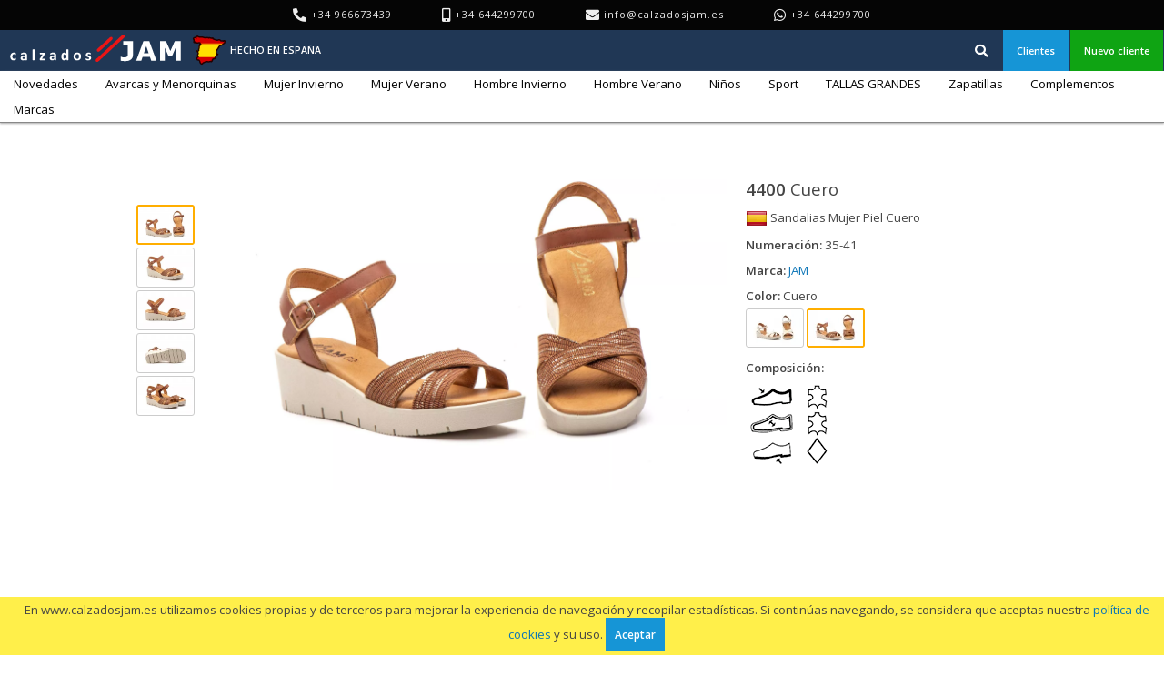

--- FILE ---
content_type: text/html; charset=UTF-8
request_url: https://www.calzadosjam.es/r/4113/Ref._4400_Cuero
body_size: 5693
content:
<!DOCTYPE html>
<html xmlns="http://www.w3.org/1999/xhtml" xml:lang="es" lang="es">
    <head>

        <base href="//www.calzadosjam.es/" />
        <meta http-equiv="Content-Type" content="text/html; charset=UTF-8" />
		<meta name="description" content="Almacén y fábrica de calzado nacional. Venta Mayorista. Entrega inmediata. Nuestros productos han sido elaborados con materias primas nacionales." />
		<meta name="keywords" content="almacen calzado, fabrica calzado, venta al por mayor, calzado piel, Calzados JAM, venta mayorista calzado, calzado español" />
		<meta name="author" content="Calzados JAM" />
		<meta name="geo.position" content="38.278123,-0.719726">
		<meta name="geo.placename" content="Elche, Alicante, Comunidad Valenciana, España">
		<meta name="geo.region" content="es-es">
        <meta name="HandheldFriendly" content="true" />
        <meta name="viewport" content="width=device-width, height=device-height" />

        <title>Ref. 4400 Cuero | Calzados JAM. Almacén y fábrica de calzado Español</title>
        <link rel="stylesheet" href="https://cdnjs.cloudflare.com/ajax/libs/font-awesome/5.15.4/css/all.min.css" integrity="sha512-1ycn6IcaQQ40/MKBW2W4Rhis/DbILU74C1vSrLJxCq57o941Ym01SwNsOMqvEBFlcgUa6xLiPY/NS5R+E6ztJQ==" crossorigin="anonymous" />
        <link type="text/css" rel="stylesheet" href="css/custom-theme-new/jquery-ui-1.9.2.custom.min.css" media="screen" />
        <link type="text/css" rel="stylesheet" href="css/menu.min.css?v=e0f1" media="screen" />
        <link type="text/css" rel="stylesheet" href="css/mensajes.min.css?v=0bcd" media="screen" />
        <link type="text/css" rel="stylesheet" href="css/estilo.min.css?v=73a2" media="screen" />
        <link type="text/css" rel="stylesheet" href="css/estiloresponsive.min.css?v=4db6" media="screen" />
        <link type="text/css" rel="stylesheet" href="css/reveal.min.css?v=a314" media="screen" />

		<link rel="shortcut icon" href="favicon.ico" type="image/x-icon">
        <link rel="icon" type="image/png" href="favicon.png">
        <link rel="icon" type="image/svg+xml" href="favicon.min.svg?v=aaa5" sizes="any">

        <script src="//ajax.googleapis.com/ajax/libs/jquery/2.2.4/jquery.min.js"></script>
        <script src="//ajax.googleapis.com/ajax/libs/jqueryui/1.9.2/jquery-ui.min.js"></script>


        <script src="js/script.min.js?v=9054"></script>
        <script src="https://cdnjs.cloudflare.com/ajax/libs/js-cookie/2.2.1/js.cookie.min.js" integrity="sha512-Meww2sXqNHxI1+5Dyh/9KAtvI9RZSA4c1K2k5iL02oiPO/RH3Q30L3M1albtqMg50u4gRTYdV4EXOQqXEI336A==" crossorigin="anonymous"></script>


        <script async src="https://www.googletagmanager.com/gtag/js?id=UA-8410217-1"></script>
        <script>
        window.dataLayer = window.dataLayer || [];
        function gtag(){dataLayer.push(arguments);}
        gtag('js', new Date());
        gtag('config', 'UA-8410217-1');
        </script>

        <script>
        var basePath = "//www.calzadosjam.es/";
        var isMobile = false;

        function toggleBusqueda() {
            var barraBusqueda = $("#barra-busqueda");
            var inputBarraBusqueda = $("#barra-busqueda .busqueda-input");

            if (barraBusqueda.is(":visible")) {
                barraBusqueda.hide();
                inputBarraBusqueda.blur();
            } else {
                barraBusqueda.show();
                inputBarraBusqueda.focus();
                inputBarraBusqueda.selectionStart = inputBarraBusqueda.selectionEnd = -1;
                inputBarraBusqueda.select();
            }
        }

        $("document").ready(function() {
            var flotante = false;
            var cabecera = $("#cabecera");
            var barra = $("#barra");
            var contenidoCabecera = $("#contenido-cabecera");

            if (!isMobile && $(window).height() - barra.height() > 0.8 * $(window).height()) {
                $(window).scroll(function() {
                    var finCabecera = contenidoCabecera.position().top + contenidoCabecera.height();

                    if ($(this).scrollTop() > finCabecera) {
                        if (!flotante) {
                            cabecera.css("marginBottom", barra.height());
                            barra.addClass("flotante");
                            flotante = true;
                        }
                    } else {
                        if (flotante) {
                            cabecera.css("marginBottom", 0);
                            barra.removeClass("flotante");
                            flotante = false;
                        }
                    }
                });
            }

            $("body").click(function(){
                $(".popup").hide();
            });

            $(".popup").click(function(e){
                e.stopPropagation();
            });

            $(".popup-link").click(function(e){
                e.stopPropagation();
            });

        });

        </script>
    </head>
    <body>
        <div id="contenedor">
            <div id="cabecera">
                <div id="contenido-cabecera">
                    <div id="top-cabecera">
                        <span>
                            <i class="fas fa-phone-alt"></i>
                            +34 966673439                        </span>
                        <span>
                            <i class="fas fa-mobile-alt"></i>
                            +34 644299700                        </span>
                        <span>
                            <i class="fas fa-envelope"></i>
                            <a href="mailto:info@calzadosjam.es">info@calzadosjam.es</a>
                        </span>
                        <span>
                            <i class="fab fa-whatsapp"></i>
                            <a href="https://wa.me/34644299700" target="_blank">+34 644299700</a>
                        </span>
                    </div>
                    <table id="tabla-cabecera">
                        <tr>
                            <td id="titulo">
                                <h1><a href="."><span>Calzados JAM. Almacén y fábrica de calzado nacional. Calzados al por Mayor. Almacén de zapatos.</span></a></h1>
                            </td>
                            <td id="subtitulo"><span>Venta al por mayor</span></td>
                            <td class="estirar" id="hecho-en-espana">
								<img src="css/hecho_en_espana.min.svg?v=c7f9" width="40" height="40" alt="Hecho en España" title="Hecho en España" />
								<span>Hecho en España</span>
							</td>
                            <td class="estirar"></td>
                            <td id="boton-busqueda"><div class="btncabecera" onclick="toggleBusqueda();" ><i class="fas fa-search fa-lg"></i></div></td>
                            <td id="busqueda">
                                <form method="GET" onsubmit="location.href='//www.calzadosjam.es/busqueda/' + this.busqueda.value.replace(new RegExp(' ', 'g'), '+'); return false;"><input class="busqueda-input" placeholder="Buscar" type="text" title="Introduce el nº de referencia o descripción del modelo" value="" name="busqueda" /></form>
                            </td>
                                                                <td>
                                        <a href="clientes" class="btnazul popup-link" onclick="if (!isMobile) { $('#clientes-popup').toggle(); return false; }">Clientes</a>
                                        <div id="clientes-popup" class="popup">
                                            <div class="popup-body">
                                                <div class="popup-pointer-border"></div>
                                                <div class="popup-pointer"></div>
                                                <form action="iniciarsesion" method="post">
                                                    <table class="guapo-form guapo-form-spacing">
                                                        <tr>
                                                            <td class="guapo-label">E-mail</td>
                                                            <td class="guapo-input"><input type="text" value="" name="email" /></td>
                                                        </tr>
                                                        <tr>
                                                            <td class="guapo-label">Contraseña</td>
                                                            <td class="guapo-input"><input type="password" value="" name="contrasena" /></td>
                                                        </tr>
                                                        <tr>
                                                            <td class="guapo-label"></td>
                                                            <td class="guapo-input"><label class="checkbox"><input type="checkbox" value="on" name="recordar" /> <span>Recordarme en este dispositivo</span></label></td>
                                                        </tr>
                                                        <tr>
                                                            <td class="guapo-label"></td>
                                                            <td class="guapo-input"><input type="submit" value="Iniciar sesión" /> &nbsp;&nbsp;<a href="recuperar">¿Olvidó la contraseña?</a></td>
                                                        </tr>
                                                    </table>
                                                </form>
                                            </div>
                                        </div>
                                    </td>
                                    <td><a href="crearcuenta" class="btnverde">Nuevo cliente</a></td>
                                                    </tr>
                    </table>
                    <div id="barra-busqueda">
                        <form method="GET" onsubmit="location.href='//www.calzadosjam.es/busqueda/' + this.busqueda.value.replace(new RegExp(' ', 'g'), '+'); return false;"><input class="busqueda-input" placeholder="Buscar" type="text" title="Introduce el nº de referencia o descripción del modelo" value="" name="busqueda" /></form>
                    </div>
                </div>
            </div>
            <div id="barra">

                <div id="menu"><ul class="topnav"><li><a href="categorias/66/Novedades">Novedades</a></li><li><a href="categorias/72/Avarcas-y-Menorquinas">Avarcas y Menorquinas</a></li><li><a href="categorias/1/Mujer-Invierno" onclick="return !isMobile;">Mujer Invierno</a><ul class="subnav"><li><a href="categorias/6/Mujer-Invierno/Zapatos-y-Salones">Zapatos y Salones</a></li><li><a href="categorias/9/Mujer-Invierno/Anchos-Especiales">Anchos Especiales</a></li><li><a href="categorias/7/Mujer-Invierno/Botas">Botas</a></li><li><a href="categorias/71/Mujer-Invierno/Botines">Botines</a></li><li><a href="categorias/27/Mujer-Invierno/Abotinados">Abotinados</a></li><li><a href="categorias/13/Mujer-Invierno/Mocasines-y-Kiowas">Mocasines y Kiowas</a></li><li><a href="categorias/28/Mujer-Invierno/Plataforma">Plataforma</a></li><li><a href="categorias/10/Mujer-Invierno/Bodas-%26-Ceremonias">Bodas &amp; Ceremonias</a></li><li><a href="categorias/29/Mujer-Invierno/Francesitas-y-Bailarinas">Francesitas y Bailarinas</a></li><li><a href="categorias/11/Mujer-Invierno/Anat%C3%B3micos-y-Zapatillas">Anatómicos y Zapatillas</a></li><li><a href="categorias/78/Mujer-Invierno/Castellanos">Castellanos</a></li></ul></li><li><a href="categorias/40/Mujer-Verano" onclick="return !isMobile;">Mujer Verano</a><ul class="subnav"><li><a href="categorias/64/Mujer-Verano/Zapatos-y-Salones">Zapatos y Salones</a></li><li><a href="categorias/58/Mujer-Verano/Sandalias%2C-Esclavas-y-Vaquetillas">Sandalias, Esclavas y Vaquetillas</a></li><li><a href="categorias/43/Mujer-Verano/Anchos-Especiales">Anchos Especiales</a></li><li><a href="categorias/46/Mujer-Verano/Mocasines-y-Kiowas">Mocasines y Kiowas</a></li><li><a href="categorias/44/Mujer-Verano/Plataforma">Plataforma</a></li><li><a href="categorias/45/Mujer-Verano/Francesitas-y-Bailarinas">Francesitas y Bailarinas</a></li><li><a href="categorias/48/Mujer-Verano/Anat%C3%B3micos-y-Zapatillas">Anatómicos y Zapatillas</a></li><li><a href="categorias/42/Mujer-Verano/Bodas-%26-Ceremonias">Bodas &amp; Ceremonias</a></li><li><a href="categorias/77/Mujer-Verano/Castellanos">Castellanos</a></li><li><a href="categorias/61/Mujer-Verano/Ibicencas-y-Menorquinas">Ibicencas y Menorquinas</a></li><li><a href="categorias/60/Mujer-Verano/Yutes">Yutes</a></li></ul></li><li><a href="categorias/2/Hombre-Invierno" onclick="return !isMobile;">Hombre Invierno</a><ul class="subnav"><li><a href="categorias/26/Hombre-Invierno/N%C3%A1uticos">Náuticos</a></li><li><a href="categorias/19/Hombre-Invierno/Cl%C3%A1sicos">Clásicos</a></li><li><a href="categorias/15/Hombre-Invierno/Casual-y-Sport">Casual y Sport</a></li><li><a href="categorias/18/Hombre-Invierno/Mocasines-y-Kiowas">Mocasines y Kiowas</a></li><li><a href="categorias/16/Hombre-Invierno/Suela-de-Cuero">Suela de Cuero</a></li><li><a href="categorias/68/Hombre-Invierno/Anchos-Especiales">Anchos Especiales</a></li><li><a href="categorias/30/Hombre-Invierno/Botas-y-Botines">Botas y Botines</a></li><li><a href="categorias/75/Hombre-Invierno/Castellanos">Castellanos</a></li><li><a href="categorias/25/Hombre-Invierno/Zapatillas-y-Zuecos">Zapatillas y Zuecos</a></li></ul></li><li><a href="categorias/41/Hombre-Verano" onclick="return !isMobile;">Hombre Verano</a><ul class="subnav"><li><a href="categorias/57/Hombre-Verano/Sandalias">Sandalias</a></li><li><a href="categorias/49/Hombre-Verano/N%C3%A1uticos">Náuticos</a></li><li><a href="categorias/50/Hombre-Verano/Cl%C3%A1sicos">Clásicos</a></li><li><a href="categorias/51/Hombre-Verano/Casual-y-Sport">Casual y Sport</a></li><li><a href="categorias/52/Hombre-Verano/Mocasines-y-Kiowas">Mocasines y Kiowas</a></li><li><a href="categorias/53/Hombre-Verano/Suela-de-Cuero">Suela de Cuero</a></li><li><a href="categorias/69/Hombre-Verano/Anchos-Especiales">Anchos Especiales</a></li><li><a href="categorias/63/Hombre-Verano/Botas-y-Botines">Botas y Botines</a></li><li><a href="categorias/76/Hombre-Verano/Castellanos">Castellanos</a></li><li><a href="categorias/55/Hombre-Verano/Zapatillas-y-Zuecos">Zapatillas y Zuecos</a></li></ul></li><li><a href="categorias/3/Ni%C3%B1os">Niños</a></li><li><a href="categorias/32/Sport">Sport</a></li><li><a href="categorias/4/TALLAS-GRANDES">TALLAS GRANDES</a></li><li><a href="categorias/39/Zapatillas">Zapatillas</a></li><li><a href="categorias/33/Complementos" onclick="return !isMobile;">Complementos</a><ul class="subnav"><li><a href="categorias/35/Complementos/Auxiliares">Auxiliares</a></li><li><a href="categorias/34/Complementos/Cinturones">Cinturones</a></li><li><a href="categorias/36/Complementos/Plantillas">Plantillas</a></li></ul></li><li><a>Marcas</a><ul class="subnav subnavscroll notranslate"><li><a href="marcas/19/Alto-Estilo">Alto Estilo</a></li><li><a href="marcas/15/Anchos-Calzados">Anchos Calzados</a></li><li><a href="marcas/16/Annora">Annora</a></li><li><a href="marcas/17/Antonella">Antonella</a></li><li><a href="marcas/110/BioUp">BioUp</a></li><li><a href="marcas/107/Bona-Moda">Bona Moda</a></li><li><a href="marcas/23/Cactus">Cactus</a></li><li><a href="marcas/18/Calidad">Calidad</a></li><li><a href="marcas/44/Calzados-Bailen">Calzados Bailen</a></li><li><a href="marcas/24/Calzados-Chachi">Calzados Chachi</a></li><li><a href="marcas/83/Calzados-DSD">Calzados DSD</a></li><li><a href="marcas/109/CalzaLine">CalzaLine</a></li><li><a href="marcas/61/Carleti">Carleti</a></li><li><a href="marcas/43/Carlo-Garelli">Carlo Garelli</a></li><li><a href="marcas/28/Carmelo">Carmelo</a></li><li><a href="marcas/34/Castellanos-JAM">Castellanos JAM</a></li><li><a href="marcas/74/CHIKA">CHIKA</a></li><li><a href="marcas/27/Cutillas">Cutillas</a></li><li><a href="marcas/101/Duendy">Duendy</a></li><li><a href="marcas/38/%C3%89l%C3%A9gance">Élégance</a></li><li><a href="marcas/111/Encantto">Encantto</a></li><li><a href="marcas/50/Fiesta-JAM">Fiesta JAM</a></li><li><a href="marcas/36/Gavi%27s">Gavi's</a></li><li><a href="marcas/40/Ib%C3%A9rico">Ibérico</a></li><li><a href="marcas/51/JAM">JAM</a></li><li><a href="marcas/90/Jennifer-Pallares">Jennifer Pallares</a></li><li><a href="marcas/96/Keelan">Keelan</a></li><li><a href="marcas/108/La-Vida-Rosa">La Vida Rosa</a></li><li><a href="marcas/89/Lim%C3%B3n">Limón</a></li><li><a href="marcas/45/Ludiher">Ludiher</a></li><li><a href="marcas/41/Menorquinas">Menorquinas</a></li><li><a href="marcas/47/Morxiva">Morxiva</a></li><li><a href="marcas/72/M%C3%BCller">Müller</a></li><li><a href="marcas/22/Myltho">Myltho</a></li><li><a href="marcas/86/Nautic-Blue">Nautic Blue</a></li><li><a href="marcas/81/Nautic-JAM">Nautic JAM</a></li><li><a href="marcas/57/Nikkoe">Nikkoe</a></li><li><a href="marcas/52/Par-y-Medio">Par y Medio</a></li><li><a href="marcas/112/Pie-de-%C3%81ngel">Pie de Ángel</a></li><li><a href="marcas/100/Route-83">Route 83</a></li><li><a href="marcas/58/SACHINI">SACHINI</a></li><li><a href="marcas/106/Safari">Safari</a></li><li><a href="marcas/60/Serna">Serna</a></li><li><a href="marcas/79/T-MAN">T-MAN</a></li><li><a href="marcas/63/Vicente-Garb%C3%A1n">Vicente Garbán</a></li><li><a href="marcas/64/Wheti%27s">Wheti's</a></li><li><a href="marcas/102/Xbonita">Xbonita</a></li><li><a href="marcas/0/Otras-marcas">Otras marcas</a></li></ul></li></ul></div>                <script>
                    $(document).ready(function() {

                        $(".busqueda-input").click(function(){
                            this.selectionStart = this.selectionEnd = -1;
                            this.select();
                        });

                        if (!isMobile) {
                            $(".busqueda-input").first().focus();
                            $(".busqueda-input").first().selectionStart = this.selectionEnd = -1;
                            $(".busqueda-input").first().select();
                        }

                        var callback = function() {
                            var subnav = $(this).parent().find("ul.subnav").first();
                            subnav.show(0, function () {
                                if ($(this).offset().left + $(this).width() >= $(window).width()) {
                                    $(this).css("left", "auto");
                                    $(this).css("right", "0");
                                } else if (0 > $(this).offset().left) {
                                    $(this).css("left", "0");
                                    $(this).css("right", "auto");
                                }
                            });

                            $(this).parent().css("z-index", 15);

                            $(this).parent().hover(function () {}, function() {
                                $(this).parent().find("ul.subnav").hide(); //When the mouse hovers out of the subnav, move it back up
                                $(this).css("z-index", 10);
                            });
                        };

                        if (isMobile) {
                            $("ul.topnav li a").click(callback);
                        } else {
                            $("ul.topnav li a").hover(callback);
                        }

                    });
                </script>

                <div style="clear:both;"></div>
            </div>
                        <div id="contenido">
                <div id="cuerpo">
    <div id="referencia" >
<div id="modelo-section"><div id="modelo-images"><picture><source id="modelo-img-webp" srcset="img/m/4113.webp" type="image/webp" /><img id="modelo-img" src="img/m/4113.jpg" width="2400" height="1600" alt="Sandalias Mujer Piel Cuero  -  Ref. 4400 Cuero" title="Sandalias Mujer Piel Cuero  -  Ref. 4400 Cuero" /></picture><div class="modelo-fotos-alternativas"><picture><source srcset="img/m/4113.thumb2.webp" type="image/webp" /><img class="modelo-foto-alternativa modelo-foto-alternativa-highlighted" src="img/m/4113.thumb2.jpg" width="200" height="133" alt="" onclick="changePhoto(this, '4113.jpg', '4113.webp');" /></picture><picture><source srcset="img/m/4113.b.thumb2.webp" type="image/webp" /><img class="modelo-foto-alternativa" src="img/m/4113.b.thumb2.jpg" width="200" height="133" alt="" onclick="changePhoto(this, '4113.b.jpg', '4113.b.webp');" /></picture><picture><source srcset="img/m/4113.c.thumb2.webp" type="image/webp" /><img class="modelo-foto-alternativa" src="img/m/4113.c.thumb2.jpg" width="200" height="133" alt="" onclick="changePhoto(this, '4113.c.jpg', '4113.c.webp');" /></picture><picture><source srcset="img/m/4113.d.thumb2.webp" type="image/webp" /><img class="modelo-foto-alternativa" src="img/m/4113.d.thumb2.jpg" width="200" height="133" alt="" onclick="changePhoto(this, '4113.d.jpg', '4113.d.webp');" /></picture><picture><source srcset="img/m/4113.e.thumb2.webp" type="image/webp" /><img class="modelo-foto-alternativa" src="img/m/4113.e.thumb2.jpg" width="200" height="133" alt="" onclick="changePhoto(this, '4113.e.jpg', '4113.e.webp');" /></picture></div></div><div id="modelo-details"><div class="modelo-division"><div class="modelo-ref"><strong>4400</strong> Cuero</div></div><div class="modelo-division"><div class="modelo-descripcion"><img src="flags/ES.png" width="24" height="18" alt="Hecho en España" title="Hecho en España" /> Sandalias Mujer Piel Cuero</div></div><div class="modelo-division"><span class="modelo-label-inline">Numeración:</span> 35-41</div><div class="modelo-division"><span class="modelo-label-inline">Marca:</span> <a class="notranslate" href="marcas/51/JAM">JAM</a></div><div class="modelo-division"></div><div class="modelo-division"><span class="modelo-label-block"><span class="modelo-label-inline">Color:</span> Cuero</span><div class="modelo-relacionados"><a href="r/4112/Ref._4400_Hielo"><picture><source srcset="img/m/4112.thumb1.webp" type="image/webp" /><img class="modelo-relacionado" src="img/m/4112.thumb1.jpg" width="100" height="66" alt="" title="Ref. 4400 Hielo" onclick="return isMobile || event.ctrlKey || event.shiftKey || event.altKey || !cargarModelo(4112);" /></picture></a><a href="r/4113/Ref._4400_Cuero"><picture><source srcset="img/m/4113.thumb1.webp" type="image/webp" /><img class="modelo-relacionado modelo-relacionado-highlighted" src="img/m/4113.thumb1.jpg" width="100" height="66" alt="" title="Ref. 4400 Cuero" onclick="return isMobile || event.ctrlKey || event.shiftKey || event.altKey || !cargarModelo(4113);" /></picture></a></div></div><div class="modelo-division"><span class="modelo-label">Composición:</span><div class="modelo-composicion-modal"><img src="composicion/piel_piel_sintetico.png" width="96" height="96" alt="" title="Piel, piel, sintético" /></div></div></div></div>        <script>
        gtag('event', 'page_view', {
            page_title: 'ID ' + rellenar('4113', '0', 8),
            page_location: 'modelos/' + rellenar('4113', '0', 8),
        });
        </script>
    </div>

                </div>
            </div>
            <div id="barra-pie">
                <a href="acerca"><i class="fas fa-info-circle fa-lg"></i> Acerca</a>
                <a href="mapa"><i class="fas fa-globe-europe fa-lg"></i> Mapa</a>
                <a href="contacto"><i class="fas fa-envelope fa-lg"></i> Contacto</a>
                <a href="privacidad"><i class="fas fa-lock fa-lg"></i> Política de privacidad y datos</a>
                <a href="condiciones"><i class="fas fa-file-alt fa-lg"></i> Condiciones de uso</a>
            </div>
            <div id="pie">
                <a href="//www.calzadosjam.es/"><img src="css/logo.min.svg?v=d5ca" alt="Logo" width="220" height="100"/></a>
            </div>
            <div id="cookies" style="position: fixed; bottom: 0; z-index: 9999; width: 100%; text-align: center; background: #FFEF4A; padding: 5px;">
				En www.calzadosjam.es utilizamos cookies propias y de terceros para mejorar la experiencia de navegación y recopilar estadísticas. Si continúas navegando, se considera que aceptas nuestra <a href="cookies">política de cookies</a> y su uso.
				<a class="btnazul" onclick="Cookies.set('politica_cookies', 'ok', { expires: 365 * 10 }); $('#cookies').hide();">Aceptar</a>
            </div>
        </div>

    </body>
</html>


--- FILE ---
content_type: text/css
request_url: https://www.calzadosjam.es/css/mensajes.min.css?v=0bcd
body_size: 230
content:
#mensajes{display:none;font-size:1.1em;font-weight:bold;margin:0;position:fixed;z-index:1000;bottom:0;width:84%;padding:20px 8%;border-top:1px solid #888;box-shadow:0 -1px 10px rgba(50,50,50,0.8);background-color:#fff9d0;text-align:center}#mensajes:before{position:absolute;font-family:"Font Awesome 5 Free";top:7px;right:7px;content:"\f00d"}#mensajes:hover{background-color:#fff39e;cursor:pointer}#mensajes div{padding:4px}#mensajes .exito{color:#080}#mensajes .info{color:#00e}#mensajes .aviso{color:#b80}#mensajes .error{color:#e00}

--- FILE ---
content_type: text/css
request_url: https://www.calzadosjam.es/css/estilo.min.css?v=73a2
body_size: 3844
content:
@import url('https://fonts.googleapis.com/css2?family=Open+Sans:wght@400;600&display=swap');html,body,h{margin:0;padding:0;font-family:'Open Sans',Helvetica,Arial,Lucida,sans-serif;font-size:.95em;color:#444}body{background:#fff;min-width:240px}img{border:0;vertical-align:middle}small{font-size:.7em}a{cursor:pointer;text-decoration:none}a,a:link,a:visited{color:#0b75b7}a:hover{text-decoration:underline;color:#145e8c}.modelo-tool-buttons{position:absolute;top:0;left:0;z-index:1;opacity:.7}a.aimg{color:#444}a.aimg:hover{color:black}label.checkbox{display:inline-block}label.checkbox input,label.checkbox span{vertical-align:middle}h3{font-weight:bold;font-size:2em;color:#666;margin:0 0 15px 0}h3.breadcrumb a{text-decoration:auto;color:inherit}h3.breadcrumb a:hover{background-color:#f1f1f1}#contenedor{text-align:center}#cabecera{background:#203755}#barra{background:#fff;box-shadow:0 1px 2px #aaa;border-bottom:1px solid #888}.flotante{z-index:19;position:fixed;left:0;top:0;width:100%;box-shadow:0 1px 1px #999}#contenido{padding:20px 0 30px 0}#contenido-cabecera{margin:auto}#cuerpo{margin:auto;width:98%}#menu{width:100%;margin:0;padding:0}#tabla-cabecera tr{white-space:nowrap}#tabla-cabecera{text-align:center;vertical-align:middle}#tabla-cabecera td{height:45px;padding:0}#titulo h1{padding:0;margin:0;display:inline}#titulo h1 a{color:#555;text-decoration:none;display:block;background:url("logo_small.min.svg?v=550e") center 5px no-repeat;background-size:190px 30px;width:210px;height:45px;padding:0;margin:0}#titulo h1 a:hover{background-color:#2c4464}#titulo span{display:none}#subtitulo span{color:#6bbfde;padding-left:10px;font-weight:normal;font-size:1.15em;text-shadow:-1px -1px 1px #000,1px 1px 1px #111;text-decoration:underline}.fas,.far,.fab{line-height:inherit}#top-cabecera{background-color:#050505;color:#EEE;font-size:11px;letter-spacing:1px;padding:8px 0}#top-cabecera span{white-space:nowrap;margin:0 2%}#top-cabecera i{font-size:15px;vertical-align:middle}#top-cabecera a,#top-cabecera a:visited{color:#EEE}#top-cabecera a:hover{color:#FFF}#hecho-en-espana span{color:#fff !important;font-weight:bold;text-transform:uppercase}.popup{position:relative;display:none}.popup-body{z-index:20;background:#eaeaea;border:1px solid #999;position:absolute;top:25px;right:0;text-align:left;border-radius:5px;box-shadow:0 0 5px rgba(0,0,0,0.3),0 0 0 #000 inset}.popup-pointer{position:absolute;width:0;height:0;top:-18px;right:20px;border:18px solid transparent;border-top:0;border-bottom:18px solid #eaeaea}.popup-pointer-border{position:absolute;width:0;height:0;top:-19px;right:19px;border:19px solid transparent;border-top:0;border-bottom:19px solid #999}.popup td{padding:0 !important;height:auto !important}.popup-line,.popup-line:visited,.popup-line:active{display:block;width:150px;padding:10px}.popup-line:hover{background:#ccc}#cuerpo{text-align:left}#pie{padding:30px 0 25px 0;background:url("fondo_pie.png") repeat-x}#dialogo-dymo{display:none}#dialogo-dymo div{font-weight:bold;font-size:.8em;padding-bottom:10px}#dialogo-dymo-opciones{margin:0;padding:0;list-style-type:none}#dialogo-dymo-opciones .ui-selecting{background:#f09010}#dialogo-dymo-opciones .ui-selected{background:#f39814}#dialogo-dymo-opciones li{display:table-cell;padding:10px;border:0}#barra-pie{background:#2e2f2d;font-weight:bold;font-size:.95em;color:#a3a29b}#barra-pie a{text-decoration:none;color:#a3a29b;padding:12px 16px;display:inline-block}#barra-pie a:hover{background:#444;color:#d2d1c9}#barra-pie a i{margin-right:3px}.busqueda-input{background-color:#f0f0f0;border:0 none;color:#666;width:100px;padding:6px 6px 6px 6px;margin-right:10px;border-radius:2px;box-shadow:0 1px 3px -1px rgba(0,0,0,1) inset}.busqueda-input:focus{color:#000}#barra-busqueda{display:none}#boton-busqueda{display:none}#barra-busqueda{background-color:#000;padding:8px 15px}#barra-busqueda .busqueda-input{margin:auto;width:100%;box-sizing:border-box}.identificado{color:#fff;font-size:1.2em;margin-right:5px;user-select:none}.identificado-icon{display:none}.btngris,.btnazul,.btnrojo,.btnverde,.btnlila{user-select:none}a.btngris{text-align:center;outline:0;display:inline-block;border:0 none;color:#666;font-size:.9em;font-weight:bold;text-decoration:none;padding:10px;cursor:default;white-space:nowrap;background:#bfbfbf}a.btnazul{text-align:center;outline:0;display:inline-block;border:0 none;color:#fff;font-size:.9em;font-weight:bold;text-decoration:none;padding:10px;cursor:pointer;white-space:nowrap;background:#1695d6}a:hover.btnazul{background:#0f78ae}a:active.btnazul{background:#175372}a.btnverde{text-align:center;outline:0;display:inline-block;border:0 none;color:#fff;font-size:.9em;font-weight:bold;text-decoration:none;padding:10px;cursor:pointer;white-space:nowrap;background:#0fa413}a:hover.btnverde{background:#009203}a:active.btnverde{background:#007902}a.btnrojo{text-align:center;outline:0;border:0 none;color:#fff;font-size:.9em;font-weight:bold;text-decoration:none;padding:10px;cursor:pointer;background:#d63016}a:hover.btnrojo{background:#b8220a}a:active.btnrojo{background:#a01600}a.btnlila{text-align:center;outline:0;border:0 none;color:#fff;font-size:.9em;font-weight:bold;text-decoration:none;padding:10px;cursor:pointer;background:#9616d6}a:hover.btnlila{background:#8212bb}a:active.btnlila{background:#7a10af}#tabla-cabecera .btncabecera,#tabla-cabecera .btnazul,#tabla-cabecera .btnrojo,#tabla-cabecera .btnverde{display:inline-block;color:#fff;font-size:.82em;font-weight:bold;text-decoration:none;padding:0 15px;height:100%;margin:0 1px;vertical-align:middle;line-height:45px;cursor:pointer}.btncabecera:hover{background-color:#264266}.btncabecera:active{background-color:#305380}#slider-background{background:#000;text-align:center}#slider{display:block;width:70%;margin:auto;border-bottom:1px solid #888}#textos{text-align:center;width:70%;margin:auto}.texto{margin:45px auto 60px auto;font-size:1.7em;color:#4a4a4a}.texto-transportes{margin:auto;margin-top:30px}.texto-transportes a{display:inline-block;margin:0 10px;margin-bottom:10px}.cabecera-texto{margin-bottom:15px;color:#e34a28;font-size:2.5em}.separador-textos{border-bottom:1px solid #ccc}.texto-privacidad{margin:10px auto 40px auto;font-size:1.5em;color:#4a4a4a;width:70%}.texto-privacidad strong{font-weight:bold;display:block}.texto-privacidad div{margin-bottom:20px}.texto-privacidad ul{margin-left:20px;margin-top:10px}.texto-privacidad li{margin-bottom:15px;padding-left:10px}.cabecera td{border-color:#aed0ea #aed0ea #000 !important;border-style:solid !important;border-width:1px !important;font-weight:bold;padding:15px 10px;text-align:center;background-image:linear-gradient(to bottom,#cee9ff,#b3deff);box-shadow:0 1px 1px rgba(0,0,0,0.2),0 1px 0 #edf9ff inset;color:#1e75bd}.fila td{padding:2px 5px;border:1px solid #000}.fila-clickable{cursor:pointer}.fila{background:#fff;white-space:nowrap}.filaimpar{background:#e4e4e4}.fila:hover{background-color:#ddd}.fila-verdeclaro{background:#cfedd4}.fila-verdeclaro:hover{background:#c2e6c8}.fila-roja{background:#ff9c9c}.fila-roja:hover{background:#ff6d6d}.fila-naranja{background:#ffcb9c}.fila-naranja:hover{background:#ffb470}.fila-negra{background:#000;color:#fff;font-weight:bold}.fila-negra:hover{background:#000}.fila-gris{background:#BBB;color:#111}.fila-gris:hover{background:#BBB}.oculto{display:none}.estirar{width:100%}.centrada{text-align:center}.derecha{text-align:right}.izquierda{text-align:left}table,tr{border:0;width:100%;border-collapse:collapse}#externo{width:100%;text-align:center}#interno{display:inline-block;text-align:left}#admin{margin:50px 0 100px 0}#admin a{text-decoration:none;margin:0 5px;padding:40px}.contacto-detalles{margin-left:30px;margin-bottom:30px;font-style:italic;margin-top:10px}.emblema-oferta,.emblema-temporalmente_agotado,.emblema-descatalogado{font-size:.6em;padding:2px;display:inline-block;background:red;color:#fff;font-weight:bold;white-space:nowrap}.emblema-descatalogado{background:#404040}.emblema-temporalmente_agotado{background:#ff6900}.modelo{position:relative;border:1px solid transparent;background:#fff;display:inline-block;vertical-align:middle;color:#333;cursor:pointer;text-decoration:none;z-index:1}.modelo-pua{border:0 none;width:262px;height:5px;display:inline-block;visibility:hidden;margin:5px}.modelo:hover{box-shadow:1px 3px 4px 2px rgba(0,0,0,0.1);border:1px solid #bbb;z-index:2;border-radius:5px}.modelo-wrapper{position:relative;display:table-cell;vertical-align:middle;width:260px;height:300px;padding:5px;text-decoration:none !important}.modelo-foto{height:170px;width:auto}.modelo-texto-modal{position:absolute;bottom:0;color:#000;width:100%;font-size:1.2em}#vermodelo .modelo-texto-modal{position:relative}.modelo-texto-modal-inner{padding:0 15px 15px 15px}.modelo-texto{position:relative;text-align:left;padding:0 15px;padding-top:10px;margin:20px auto;color:#000}.modelo-texto div{margin:5px 0}.modelo-ref,.modelo-color{font-size:1.1em}#modelo-details .modelo-ref,#modelo-details .modelo-color{font-size:1.4em}.modelo-precio{font-size:1.05em;color:#158b00}.modelo-precio-tachado{font-weight:bold;font-size:.8em;color:red;text-decoration:line-through}.modelo-precio-oferta{font-weight:bold;color:#158b00}#modelo-details .modelo-precio{font-size:1.15em}#modelo-details .modelo-precio-tachado{font-size:.9em}.modelo-division{margin:10px 0}.modelo-label,.modelo-label-inline{display:inline-block;font-weight:bold}.modelo-label,.modelo-label-block{margin-bottom:5px}.modelo-label-block{display:inline-block}.modelo-descatalogado,.modelo-oferta,.modelo-temporalmente_agotado{vertical-align:middle;font-weight:bold;color:#fff;position:absolute;z-index:1;transform:rotate(-25deg);padding:0 5px;opacity:1 !important;white-space:nowrap}.modelo-descatalogado-modal,.modelo-oferta-modal,.modelo-temporalmente_agotado-modal{vertical-align:middle;font-weight:bold;color:#fff;opacity:1 !important;white-space:nowrap;display:inline-block;padding:1px 5px;margin-right:3px}.modelo-oferta{background:red;bottom:30px;right:20px;font-size:1.15em}.modelo-oferta-modal{background:red}.modelo-temporalmente_agotado{background:#ff6900;bottom:45px;right:0;font-size:1.05em}.modelo-temporalmente_agotado-modal{background:#ff6900}.modelo-descatalogado{background:#404040;bottom:35px;right:10px;font-size:1.15em}.modelo-descatalogado-modal{background:#404040}.modelo-wrapper-descatalogado{opacity:.3}.modelo-composicion{position:absolute;top:-40px;right:10px}.modelo-composicion img{height:40px;width:auto}.modelo-composicion-modal img{height:96px;width:auto}.modelo-relacionados{position:relative}.modelo-fotos-alternativas{position:absolute;top:50%;left:0;transform:translate(0,-50%);overflow-x:hidden;overflow-y:auto;max-height:100%}#referencia .modelo-fotos-alternativas{top:70px !important;transform:none}.modelo-foto-alternativa{display:block;margin:0 10px 3px 10px}.modelo-relacionado{display:inline-block;margin-right:3px;margin-bottom:3px}.modelo-foto-alternativa,.modelo-relacionado{width:60px;height:auto;cursor:pointer;border-radius:3px;border:1px solid #ccc;padding:1px}.modelo-foto-alternativa:hover,.modelo-relacionado:hover{border-color:#ffae00}.modelo-foto-alternativa-highlighted,.modelo-relacionado-highlighted{border-color:#ffae00;border-width:2px;padding:0}#referencia{position:relative;margin:0 auto;max-width:1200px;min-height:600px}#modelo-section{display:flex}#modelo-images{width:65%;position:relative;padding-left:84px}#modelo-details{width:35%;position:relative;margin:3% 10px 3% 20px;overflow:auto;max-height:100%}#reveal-modal-content,#modelo-img,#modelo-section{width:100%;height:100%;object-fit:contain}#referencia #modelo-img{height:auto !important;max-height:80vh}#referencia.handheld #modelo-section{flex-wrap:wrap}#referencia.handheld #modelo-images{width:auto;position:static;padding:inherit}#referencia.handheld .modelo-fotos-alternativas{position:static;display:flex;flex-wrap:wrap}#referencia.handheld .modelo-foto-alternativa{display:inline-flex;margin:1px}#referencia.handheld #modelo-details{width:auto;position:relative;margin:inherit;overflow:auto;max-height:auto}.precios table{border-collapse:collapse}.precios td{border:1px solid #000;padding:0 5px}.sortable-column{cursor:pointer}.sortable-column-sorted{text-decoration:underline overline;font-style:italic;color:#ea6418 !important}.guapo-form{border-collapse:collapse}.guapo-form-spacing{border-collapse:separate;border-spacing:10px}td.guapo-label{padding-right:5px;text-align:right;font-weight:normal;font-size:1em;color:#000;vertical-align:middle}.guapo-radioimages{width:300px}.guapo-radioimages input{display:none}.guapo-radioimages label{cursor:pointer}.guapo-radioimages.procedencia img{width:16px;padding:4px;opacity:.5}.guapo-radioimages.procedencia label.selected img{padding:0;width:24px;opacity:1}.guapo-radioimages.composicion img{width:68px;height:68px;border:1px dashed #bbb;opacity:.4;margin-bottom:3px}.guapo-radioimages.composicion label.selected img{opacity:1;border:1px solid #000;border-radius:5px;background:#fff}.guapo-input input[type=text],.guapo-input input[type=password],.guapo-input textarea,.guapo-input fieldset{width:290px;background:#fff;font-weight:normal;font-size:.9em;color:#000;padding:5px;margin:0;border-color:#a4a4a4 #b9b9b9 #b9b9b9;border-radius:1px;border-right:1px solid #b9b9b9;border-style:solid;border-width:1px;box-shadow:0 1px 0 #fff,0 1px 1px rgba(0,0,0,0.10) inset}.guapo-input input[readonly="readonly"],.guapo-input textarea[readonly="readonly"]{background:#ddd}.guapo-input input[type=submit],.guapo-input input[type=button]{border:0 none;background:#1695d6;color:#fff;font-size:.9em;font-weight:bold;text-decoration:none;padding:10px;cursor:pointer}.guapo-input input[type=submit]:hover,.guapo-input input[type=button]:hover{background:#0f78ae}.guapo-input input[type=submit]:active,.guapo-input input[type=button]:active{background:#175372}.guapo-input input[type=submit].btnred,.guapo-input input[type=button].btnred{background:#d63016}.guapo-input input[type=submit].btnred:hover,.guapo-input input[type=button].btnred:hover{background:#b8220a}.guapo-input input[type=submit].btnred:active,.guapo-input input[type=button].btnred:active{background:#a01600}.guapo-error-background{background-color:#ff9c9c !important}.guapo-error{display:none;color:#e42410;font-size:.82em;width:250px;font-weight:bold}.guapo-form .ui-combobox{position:relative;display:inline-block}.guapo-form .ui-combobox-toggle{position:absolute;top:0;bottom:0;right:0;padding:0;background:#999;border:0 none;margin:0}.ui-autocomplete{font-size:.75em;border:1px solid #999}.guapo-form .ui-combobox-toggle:hover{background:#444}.guapo-form .ui-combobox-input{width:290px;background:#fff;padding:5px;border-color:#a4a4a4 #b9b9b9 #b9b9b9;border-radius:1px;border-right:1px solid #b9b9b9;border-style:solid;border-width:1px;box-shadow:0 1px 0 #fff,0 1px 1px rgba(0,0,0,0.10) inset;font-weight:300;font-size:.9em;color:#000;margin:0}.guapo-form .categoria{padding:0;font-size:.82em}

--- FILE ---
content_type: text/css
request_url: https://www.calzadosjam.es/css/estiloresponsive.min.css?v=4db6
body_size: 587
content:
@media screen and (max-width:1600px){#subtitulo{font-size:.8em}#hecho-en-espana span{font-size:.8em}#referencia{max-width:1200px;min-height:600px}}@media screen and (max-width:1366px){body{font-size:.87em}#busqueda{display:none}#boton-busqueda{display:block}#subtitulo{display:none}#hecho-en-espana{width:auto !important}#referencia{max-width:1000px;min-height:600px}#slider{width:85%}}@media screen and (max-width:1024px){body{font-size:.80em}#titulo h1 a{color:#555;text-decoration:none;display:block;background:url("logo_smallest.min.svg?v=b366") center center no-repeat;background-size:72px 22px;width:85px;height:45px;padding:0;margin:0;margin-right:5px}#hecho-en-espana img{width:32px;height:32px}ul.topnav li a{padding:10px 15px}#referencia{max-width:800px;min-height:500px}}@media screen and (max-width:800px){body{font-size:.8em}#hecho-en-espana img{width:28px;height:28px}#hecho-en-espana span{display:none}.modelo-wrapper{height:auto}table.guapo-form,.guapo-form tr,.guapo-form td{width:220px}.guapo-form td{display:block;text-align:left}.guapo-form td.guapo-input{margin-bottom:6px}.guapo-input input[type=text],.guapo-input input[type=password],.guapo-input textarea,.guapo-input fieldset{width:200px}ul.topnav li a{padding:7px 15px}#mensajes{padding-top:20px;padding-bottom:20px}#referencia{max-width:750px;min-height:400px}}@media screen and (max-width:480px){body{font-size:.7em}#titulo h1 a{height:30px}#hecho-en-espana img{width:20px;height:20px}#tabla-cabecera td{height:30px}#tabla-cabecera .btncabecera,#tabla-cabecera .btnazul,#tabla-cabecera .btnrojo,#tabla-cabecera .btnverde{padding:0 5px;line-height:30px}ul.topnav li a{padding:6px 6px;border:1px dashed #ddd}#mensajes{padding-top:0;padding-bottom:0}#referencia{max-width:460px;min-height:350px}#slider{width:100%}}@media screen and (max-width:320px){.identificado{display:none}.identificado-icon{display:inline}#referencia{max-width:310px;min-height:260px}}

--- FILE ---
content_type: image/svg+xml
request_url: https://www.calzadosjam.es/css/hecho_en_espana.min.svg?v=c7f9
body_size: 3536
content:
<?xml version="1.0" encoding="UTF-8"?>
<svg id="svg1453" width="40" height="40" version="1.1" xmlns="http://www.w3.org/2000/svg">
<g id="layer1" transform="translate(-55.25 -566.6)" fill-rule="evenodd">
<path id="path2517-3" d="m62.39 571.3c-1.159 0.9918-2.01 0.3402-1.63 1.637-1.193-0.4662-3.74 0.6747-2.645 1.894 1.212 0.105-0.4175 3.761 0.7827 3.564 0.7228-0.9037 2.432-0.7115 1.815 0.4586 1.196-0.1219 2.139 0.3523 3.23-0.2981 0.6859-0.0811 1.675 0.2358 1.263 1.218 1.706 0.0696 0.02006 1.891-0.7747 2.084-0.6435 1.254 0.2736 2.937-0.7427 3.954 0.7269 1.218-0.5072 2.141-1.641 1.907 0.4179 1.339 2.214 2.505 0.6767 3.695-1.38 1.237 1.956 2.337-0.07864 2.877-1.209 0.8162-1.399 3.453 0.5894 3.204 1.383-0.0266 1.945 2.267 1.957 2.707 0.2717 1.207 2.473 2.822 2.96 0.9046 0.9862-0.7466 2.375-1.086 3.341-1.662 1.656-0.1459 3.408 0.3321 4.9-0.1386 0.8051-0.6208 1.588 0.7383 1.967-0.6318 0.3697-1.503 1.598-2.796 3.221-2.628 0.7063-0.1552-0.3115-1.017 0.4489-1.495 0.1525-1.606 1.676-2.198 2.521-3.286-1.597-0.7574-1.979-3.103-0.7943-4.538 0.6812-1.112 1.812-2.611 2.289-3.415-0.08608-1.612 2.425-1.504 3.432-2.319 0.8585-1.236 3.594-1.597 2.923-3.422 0.8307-1.047-0.7836-1.684-1.67-0.7929-1.311-0.3036-3.204 0.2248-3.671-1.158-1.463-1.042-2.111 0.7707-3.676 0.0467-1.264-0.283-3.102-0.926-3.908-1.446 0.6237-0.6343-1.434-0.881-1.201-0.8261-1.179 0.641-2.444-0.8322-3.607-0.0496-1.389-1.02-2.538 0.0973-4.119-0.2259-1.636-0.3289-3.163-1.19-4.823-0.6946-1.237 9e-3 -2.813-0.2109-3.334-1.123zm0.3411 0.2687 0.01631-0.0106zm23.26 11.76c0.02632-0.113-0.3343-0.1575 0 0zm-24.12-11.98 0.0071-2e-3z" fill="#d40000"/>
<path id="rect883" d="m65.86 580c0.4108 0.5093-0.7923 1.702-1.427 1.856-0.6435 1.254 0.2736 2.937-0.7427 3.954 0.7269 1.218-0.5072 2.141-1.641 1.907 0.4179 1.339 2.214 2.505 0.6766 3.694-1.155 1.035 0.9916 1.974 0.5314 2.57h18.9c0.4089-1.197 1.662-1.769 2.4-2.718-1.597-0.7574-1.979-3.103-0.7943-4.538 0.6812-1.112 1.812-2.611 2.289-3.415-0.08608-1.612 2.425-1.504 3.432-2.319 0.2733-0.3936 0.737-0.6984 1.22-0.9901z" fill="#ffe000" fill-rule="nonzero" stroke="#ffe000" stroke-linecap="round" stroke-linejoin="round" stroke-width=".5155" style="paint-order:normal"/>
<path id="path910" d="m62.39 571.3c-1.159 0.9918-2.01 0.3402-1.63 1.637-1.193-0.4662-3.74 0.6747-2.645 1.894 1.212 0.105-0.4175 3.761 0.7827 3.564 0.7228-0.9037 2.432-0.7115 1.815 0.4586 1.196-0.1219 2.139 0.3523 3.23-0.2981 0.6859-0.0811 1.675 0.2358 1.263 1.218 1.706 0.0696 0.02006 1.891-0.7747 2.084-0.6435 1.254 0.2736 2.937-0.7427 3.954 0.7269 1.218-0.5072 2.141-1.641 1.907 0.4179 1.339 2.214 2.505 0.6767 3.695-1.38 1.237 1.956 2.337-0.07864 2.877-1.209 0.8162-1.399 3.453 0.5894 3.204 1.383-0.0266 1.945 2.267 1.957 2.707 0.2717 1.207 2.473 2.822 2.96 0.9046 0.9862-0.7466 2.375-1.086 3.341-1.662 1.656-0.1459 3.408 0.3321 4.9-0.1386 0.8051-0.6208 1.588 0.7383 1.967-0.6318 0.3697-1.503 1.598-2.796 3.221-2.628 0.7063-0.1552-0.3115-1.017 0.4489-1.495 0.1525-1.606 1.676-2.198 2.521-3.286-1.597-0.7574-1.979-3.103-0.7943-4.538 0.6812-1.112 1.812-2.611 2.289-3.415-0.08608-1.612 2.425-1.504 3.432-2.319 0.8585-1.236 3.594-1.597 2.923-3.422 0.8307-1.047-0.7836-1.684-1.67-0.7929-1.311-0.3036-3.204 0.2248-3.671-1.158-1.463-1.042-2.111 0.7707-3.676 0.0467-1.264-0.283-3.102-0.926-3.908-1.446 0.6237-0.6343-1.434-0.881-1.201-0.8261-1.179 0.641-2.444-0.8322-3.607-0.0496-1.389-1.02-2.538 0.0973-4.119-0.2259-1.636-0.3289-3.163-1.19-4.823-0.6946-1.237 9e-3 -2.813-0.2109-3.334-1.123zm0.3411 0.2687 0.01631-0.0106zm23.26 11.76c0.02632-0.113-0.3343-0.1575 0 0zm-24.12-11.98 0.0071-2e-3z" fill="none" stroke="#200" stroke-width="1.5"/>
</g>
</svg>


--- FILE ---
content_type: image/svg+xml
request_url: https://www.calzadosjam.es/css/logo.min.svg?v=d5ca
body_size: 14530
content:
<?xml version="1.0" encoding="UTF-8"?>
<svg viewBox="0 0 145.4 66.01" xmlns="http://www.w3.org/2000/svg">
<path d="m105 16.18c-0.1325 0-0.2422 0.0068-0.3281 0.01758-0.0859 0.01074-0.1552 0.02539-0.209 0.04687-0.0501 0.0179-0.086 0.04167-0.1074 0.07031-0.0215 0.02865-0.0332 0.06185-0.0332 0.09766v7.062c0 0.03581 0.0117 0.06706 0.0332 0.0957 0.0215 0.02507 0.0573 0.04655 0.1074 0.06445 0.0537 0.01791 0.123 0.0319 0.209 0.03906 0.0859 0.01074 0.1956 0.01563 0.3281 0.01563s0.2402-0.0049 0.3262-0.01563c0.0859-0.0072 0.155-0.02116 0.2051-0.03906 0.0537-0.0179 0.0918-0.03939 0.1133-0.06445 0.0215-0.02865 0.0312-0.0599 0.0312-0.0957v-7.062c0-0.03581-0.01-0.06901-0.0312-0.09766-0.0215-0.02865-0.0596-0.05241-0.1133-0.07031-0.0501-0.02149-0.1191-0.03613-0.2051-0.04687-0.0859-0.01074-0.1937-0.01758-0.3262-0.01758zm23.2 0.01758c-0.1325 0-0.2422 0.0049-0.3281 0.01563-0.0859 0.01074-0.1552 0.02734-0.209 0.04883-0.0502 0.01791-0.086 0.03971-0.1074 0.06836-0.0179 0.02865-0.0273 0.06185-0.0273 0.09766v2.594c-0.2148-0.2113-0.432-0.3711-0.6504-0.4785-0.2184-0.111-0.4619-0.166-0.7305-0.166-0.3402 0-0.641 0.06445-0.9023 0.1934s-0.4788 0.3128-0.6543 0.5527c-0.1754 0.2399-0.3092 0.5309-0.4023 0.8711-0.0895 0.3402-0.1348 0.7223-0.1348 1.148 0 0.3545 0.0358 0.6934 0.1074 1.016 0.0716 0.3187 0.1862 0.598 0.3438 0.8379 0.1611 0.2399 0.3665 0.431 0.6172 0.5742 0.2542 0.1396 0.5645 0.2109 0.9297 0.2109 0.3294 0 0.6279-0.07389 0.8965-0.2207 0.2721-0.1468 0.5322-0.3522 0.7793-0.6172v0.5312c0 0.03939 9e-3 0.07292 0.0273 0.1016 0.0215 0.02507 0.0528 0.04655 0.0957 0.06445 0.0466 0.01791 0.1061 0.02995 0.1777 0.03711 0.0716 0.0072 0.1647 0.01172 0.2793 0.01172 0.1074 0 0.196-0.0046 0.2676-0.01172 0.0752-0.0072 0.1347-0.0192 0.1777-0.03711 0.0429-0.0179 0.0739-0.03939 0.0918-0.06445 0.0179-0.02865 0.0273-0.06218 0.0273-0.1016v-7.047c0-0.03581-0.0117-0.06901-0.0332-0.09766s-0.0573-0.05045-0.1074-0.06836c-0.0501-0.02149-0.1172-0.03809-0.2031-0.04883-0.0859-0.01074-0.1956-0.01563-0.3281-0.01563zm-29.84 2.18c-0.2113 0-0.4186 0.01888-0.6191 0.05469-0.1969 0.03222-0.3786 0.07519-0.5469 0.1289-0.1683 0.05371-0.3161 0.1113-0.4414 0.1758-0.1253 0.06087-0.2116 0.1182-0.2617 0.1719-0.05017 0.05013-0.08565 0.1074-0.1035 0.1719-0.01793 0.06445-0.02539 0.1527-0.02539 0.2637 1e-6 0.08236 0.0049 0.1585 0.01563 0.2266 0.0108 0.06804 0.0251 0.1253 0.04297 0.1719 0.02147 0.04655 0.04555 0.08235 0.07422 0.1074 0.03221 0.02507 0.06802 0.03711 0.1074 0.03711 0.05729 0 0.1312-0.02604 0.2207-0.07617 0.09309-0.05013 0.2077-0.1051 0.3438-0.166 0.1361-0.06087 0.2913-0.1159 0.4668-0.166 0.179-0.05013 0.3818-0.07617 0.6074-0.07617 0.1719 0 0.3151 0.01888 0.4297 0.05469 0.1182 0.03581 0.2113 0.09082 0.2793 0.166 0.07159 0.0752 0.1217 0.1706 0.1504 0.2852 0.0322 0.111 0.04883 0.2422 0.04883 0.3926v0.2891h-0.4668c-0.4261 0-0.8008 0.0332-1.123 0.09766-0.3223 0.06445-0.5921 0.1647-0.8106 0.3008-0.2148 0.1325-0.3792 0.3021-0.4902 0.5098-0.1074 0.2041-0.1602 0.4453-0.1602 0.7246 0 0.2578 0.04297 0.4844 0.1289 0.6777s0.2054 0.3558 0.3594 0.4883c0.1576 0.1289 0.3415 0.2246 0.5527 0.2891 0.2148 0.06803 0.4508 0.1035 0.7051 0.1035 0.308 0 0.5872-0.05957 0.8379-0.1777 0.2542-0.1182 0.4788-0.2829 0.6758-0.4941v0.3809c0 0.05013 0.0143 0.09049 0.04297 0.1191 0.03223 0.02865 0.08464 0.04785 0.1562 0.05859 0.0752 0.01432 0.1924 0.02148 0.3535 0.02148 0.1504 0 0.2646-0.0072 0.3398-0.02148 0.0788-0.01074 0.1361-0.02995 0.1719-0.05859s0.0527-0.06901 0.0527-0.1191v-3.223c0-0.3294-0.0384-0.6136-0.1172-0.8535-0.0788-0.2399-0.2051-0.4356-0.377-0.5859-0.1719-0.154-0.3916-0.2663-0.6602-0.3379-0.265-0.0752-0.585-0.1133-0.9609-0.1133zm20 0c-0.2113 0-0.4186 0.01888-0.6191 0.05469-0.1969 0.03222-0.3786 0.07519-0.5469 0.1289-0.1683 0.05371-0.3161 0.1113-0.4414 0.1758-0.1253 0.06087-0.2116 0.1182-0.2617 0.1719-0.0501 0.05013-0.0856 0.1074-0.1035 0.1719-0.0179 0.06445-0.0254 0.1527-0.0254 0.2637 0 0.08236 5e-3 0.1585 0.0156 0.2266 0.0107 0.06804 0.025 0.1253 0.043 0.1719 0.0215 0.04655 0.0456 0.08235 0.0742 0.1074 0.0322 0.02507 0.068 0.03711 0.1074 0.03711 0.0573 0 0.1312-0.02604 0.2207-0.07617 0.0931-0.05013 0.2077-0.1051 0.3438-0.166 0.1361-0.06087 0.2914-0.1159 0.4668-0.166 0.179-0.05013 0.3818-0.07617 0.6074-0.07617 0.1719 0 0.3151 0.01888 0.4297 0.05469 0.1182 0.03581 0.2113 0.09082 0.2793 0.166 0.0716 0.0752 0.1217 0.1706 0.1504 0.2852 0.0322 0.111 0.0488 0.2422 0.0488 0.3926v0.2891h-0.4668c-0.4261 0-0.8008 0.0332-1.123 0.09766-0.3223 0.06445-0.5921 0.1647-0.8106 0.3008-0.2148 0.1325-0.3792 0.3021-0.4902 0.5098-0.1074 0.2041-0.1602 0.4453-0.1602 0.7246 0 0.2578 0.043 0.4844 0.1289 0.6777 0.0859 0.1934 0.2054 0.3558 0.3594 0.4883 0.1576 0.1289 0.3415 0.2246 0.5527 0.2891 0.2148 0.06803 0.4508 0.1035 0.7051 0.1035 0.3079 0 0.5872-0.05957 0.8379-0.1777 0.2542-0.1182 0.4788-0.2829 0.6758-0.4941v0.3809c0 0.05013 0.0143 0.09049 0.043 0.1191 0.0322 0.02865 0.0846 0.04785 0.1562 0.05859 0.0752 0.01432 0.1924 0.02148 0.3535 0.02148 0.1504 0 0.2646-0.0072 0.3398-0.02148 0.0788-0.01074 0.1361-0.02995 0.1719-0.05859s0.0527-0.06901 0.0527-0.1191v-3.223c0-0.3294-0.0384-0.6136-0.1172-0.8535-0.0788-0.2399-0.2051-0.4356-0.377-0.5859-0.1719-0.154-0.3916-0.2663-0.6602-0.3379-0.265-0.0752-0.585-0.1133-0.9609-0.1133zm16.7 0c-0.4404 0-0.8249 0.06673-1.154 0.1992-0.3258 0.1325-0.598 0.321-0.8164 0.5644-0.2184 0.2399-0.3831 0.529-0.4941 0.8691-0.1074 0.3366-0.1602 0.709-0.1602 1.117 0 0.4225 0.0501 0.7995 0.1504 1.129 0.1003 0.3294 0.2533 0.6064 0.4609 0.832 0.2077 0.2256 0.47 0.3975 0.7852 0.5156 0.3151 0.1182 0.6852 0.1777 1.111 0.1777 0.4404 0 0.8249-0.06673 1.154-0.1992 0.3294-0.1325 0.6038-0.321 0.8223-0.5644 0.2184-0.2435 0.3809-0.5326 0.4883-0.8691s0.1621-0.709 0.1621-1.117c0-0.4261-0.0501-0.8053-0.1504-1.135-0.1003-0.3294-0.2552-0.6064-0.4629-0.832-0.2041-0.2256-0.4642-0.3952-0.7793-0.5098-0.3151-0.1182-0.6875-0.1777-1.117-0.1777zm7.756 0c-0.3008 0-0.5729 0.03809-0.8164 0.1133-0.2399 0.0752-0.443 0.1803-0.6113 0.3164-0.1683 0.1361-0.2972 0.3008-0.3867 0.4941-0.0895 0.1898-0.1348 0.3997-0.1348 0.6289 0 0.2256 0.0332 0.4189 0.0977 0.5801 0.068 0.1611 0.1543 0.2995 0.2617 0.4141 0.111 0.1146 0.235 0.2103 0.3711 0.2891 0.1396 0.07878 0.2806 0.1481 0.4238 0.209 0.1468 0.06088 0.2897 0.1178 0.4258 0.168 0.1396 0.05013 0.2617 0.1029 0.3691 0.1602 0.111 0.05729 0.1992 0.1263 0.2637 0.2051 0.068 0.0752 0.1016 0.166 0.1016 0.2734 0 0.0931-0.0169 0.1745-0.0527 0.2461-0.0358 0.07162-0.0905 0.1312-0.1621 0.1777-0.068 0.04655-0.1494 0.08235-0.2461 0.1074-0.0931 0.02507-0.2005 0.03711-0.3223 0.03711-0.1934 0-0.3675-0.02181-0.5215-0.06836-0.1504-0.04655-0.2819-0.09668-0.3965-0.1504-0.1146-0.05371-0.2122-0.1035-0.291-0.1465-0.0752-0.04655-0.1325-0.06836-0.1719-0.06836-0.0323 0-0.0586 0.0072-0.0801 0.02148-0.0215 0.01075-0.0403 0.03483-0.0547 0.07422-0.0143 0.03581-0.0241 0.08594-0.0312 0.1504-7e-3 0.06087-0.0117 0.1442-0.0117 0.248 0 0.1576 0.0117 0.277 0.0332 0.3594 0.0215 0.07878 0.0524 0.1384 0.0918 0.1777 0.0394 0.03581 0.1016 0.07422 0.1875 0.1172 0.0859 0.04297 0.1934 0.08594 0.3223 0.1289 0.1289 0.03939 0.2744 0.07259 0.4356 0.09766 0.1647 0.02865 0.3366 0.04297 0.5156 0.04297 0.2972 0 0.5719-0.03581 0.8262-0.1074 0.2542-0.06803 0.474-0.1728 0.6602-0.3125 0.1862-0.1396 0.3294-0.3138 0.4297-0.5215 0.1038-0.2077 0.1562-0.4466 0.1562-0.7188 0-0.2184-0.0335-0.4069-0.1016-0.5644-0.068-0.1611-0.1585-0.2995-0.2695-0.4141s-0.2376-0.2103-0.3808-0.2891c-0.1396-0.07877-0.2829-0.1478-0.4297-0.2051-0.1432-0.06088-0.2865-0.1159-0.4297-0.166-0.1396-0.05013-0.264-0.1029-0.375-0.1602-0.111-0.05729-0.2015-0.124-0.2695-0.1992-0.068-0.0752-0.1016-0.1683-0.1016-0.2793 0-0.07161 0.0143-0.1383 0.043-0.1992 0.0287-0.06445 0.0716-0.1195 0.1289-0.166 0.0573-0.04655 0.1312-0.08235 0.2207-0.1074 0.0895-0.02507 0.1947-0.03711 0.3164-0.03711 0.1719 0 0.3246 0.01921 0.457 0.05859 0.1361 0.03581 0.2533 0.07422 0.3535 0.1172 0.1038 0.04297 0.1898 0.08561 0.2578 0.125 0.0681 0.03581 0.1182 0.05273 0.1504 0.05273 0.0287 0 0.0547-0.0049 0.0762-0.01563 0.0215-0.01433 0.0361-0.04037 0.0469-0.07617 0.0146-0.03581 0.024-0.08366 0.0273-0.1445 7e-3 -0.06087 0.0117-0.1396 0.0117-0.2363 0-0.08235-5e-3 -0.1494-0.0117-0.2031-4e-3 -0.05729-8e-3 -0.1048-0.0156-0.1406-7e-3 -0.03939-0.0189-0.07064-0.0332-0.0957-0.0143-0.02865-0.0384-0.05696-0.0742-0.08203-0.0322-0.02865-0.0872-0.0599-0.166-0.0957-0.0788-0.03939-0.1764-0.0752-0.291-0.1074-0.1146-0.03223-0.2435-0.05859-0.3867-0.08008-0.1396-0.02149-0.2852-0.0332-0.4355-0.0332zm-51.39 0.0059c-0.3509 0-0.6732 0.05501-0.9668 0.166-0.2936 0.111-0.5469 0.2806-0.7617 0.5098-0.2148 0.2292-0.3841 0.5202-0.5059 0.8711-0.1182 0.3473-0.1758 0.7604-0.1758 1.24 0 0.4154 0.04785 0.7852 0.1445 1.107 0.1003 0.3223 0.2461 0.5947 0.4394 0.8203 0.1934 0.222 0.432 0.3913 0.7148 0.5059 0.2865 0.1146 0.6136 0.1719 0.9824 0.1719 0.1647 0 0.3245-0.01432 0.4785-0.04297 0.1576-0.02865 0.3031-0.06673 0.4356-0.1133s0.2497-0.09896 0.3535-0.1562c0.1039-0.06087 0.1778-0.111 0.2207-0.1504 0.043-0.04297 0.06934-0.0765 0.08008-0.1016 0.01427-0.02865 0.026-0.06445 0.0332-0.1074 0.011-0.04297 0.01815-0.09538 0.02148-0.1562 0.0071-0.06445 0.0098-0.1432 0.0098-0.2363 0-0.1182-0.0026-0.2139-0.0098-0.2891-0.0071-0.0752-0.01887-0.137-0.0332-0.1836-0.01073-0.05013-0.02541-0.08366-0.04687-0.1016-0.02153-0.01791-0.04983-0.02734-0.08203-0.02734-0.04655 0-0.1038 0.02864-0.1719 0.08594-0.06803 0.05371-0.1517 0.1156-0.252 0.1836s-0.2174 0.1302-0.3535 0.1875c-0.1325 0.05371-0.2923 0.08008-0.4785 0.08008-0.1826 0-0.3447-0.03125-0.4844-0.0957-0.1361-0.06803-0.2506-0.1683-0.3438-0.3008-0.08953-0.1325-0.1566-0.2972-0.2031-0.4941s-0.07031-0.4238-0.07031-0.6816c0-0.5228 0.0931-0.9189 0.2793-1.188 0.1862-0.2721 0.4557-0.4082 0.8066-0.4082 0.179 0 0.332 0.02408 0.4609 0.07422 0.1289 0.05013 0.2409 0.1071 0.334 0.168s0.1722 0.1159 0.2402 0.166c0.06804 0.05013 0.1325 0.07422 0.1934 0.07422 0.0573 0 0.1048-0.04069 0.1406-0.123 0.0358-0.08594 0.05273-0.2318 0.05273-0.4394 0-0.08952-0.0026-0.1657-0.0098-0.2266-0.0036-0.06446-0.01075-0.1172-0.02148-0.1602-0.0071-0.04297-0.01918-0.07845-0.03711-0.1035-0.01433-0.02865-0.04263-0.06217-0.08203-0.1016-0.03939-0.03939-0.1064-0.08496-0.2031-0.1387-0.0931-0.05371-0.2005-0.1035-0.3223-0.1465-0.1182-0.04297-0.2471-0.0765-0.3867-0.1016-0.1361-0.02507-0.2767-0.03711-0.4199-0.03711zm18.1 0.1172c-0.0394 0-0.0729 0.0094-0.1016 0.02734-0.0287 0.01791-0.0524 0.04883-0.0703 0.0918-0.0179 0.03939-0.0322 0.0944-0.043 0.166-7e-3 0.06803-0.0117 0.154-0.0117 0.2578 0 0.1898 0.0212 0.3281 0.0606 0.4141 0.043 0.08594 0.098 0.1289 0.166 0.1289h1.697l-1.795 2.772c-0.043 0.06087-0.0788 0.1159-0.1074 0.166-0.0251 0.05013-0.0466 0.1003-0.0645 0.1504-0.0143 0.04655-0.0241 0.09668-0.0312 0.1504-3e-3 0.05013-6e-3 0.1074-6e-3 0.1719v0.248c0 0.1468 0.026 0.252 0.0762 0.3164 0.0537 0.06445 0.1279 0.0957 0.2246 0.0957h3.133c0.0358 0 0.067-0.0072 0.0957-0.02148 0.0287-0.01791 0.0524-0.04688 0.0703-0.08984 0.0179-0.04297 0.0322-0.1003 0.043-0.1719 0.0107-0.0752 0.0156-0.1657 0.0156-0.2695 0-0.1074-5e-3 -0.1956-0.0156-0.2637-0.0107-0.07162-0.0274-0.1266-0.0488-0.166-0.0179-0.03939-0.0417-0.06576-0.0703-0.08008-0.0287-0.01432-0.0596-0.02148-0.0918-0.02148h-1.891l1.783-2.766c0.0358-0.05729 0.0667-0.112 0.0918-0.1621 0.0287-0.05013 0.0501-0.1003 0.0644-0.1504s0.0261-0.1025 0.0332-0.1562c7e-3 -0.05729 0.01-0.1217 0.01-0.1934v-0.2617c0-0.07519-7e-3 -0.1393-0.0215-0.1894-0.0107-0.05013-0.0277-0.08854-0.0527-0.1172-0.0215-0.02865-0.0501-0.04785-0.0859-0.05859s-0.0788-0.01758-0.1289-0.01758zm25.49 0.9453c0.2256 0 0.4118 0.04264 0.5586 0.125 0.1504 0.08236 0.2698 0.1969 0.3594 0.3438 0.0895 0.1468 0.1517 0.319 0.1875 0.5195 0.0394 0.1969 0.0586 0.4141 0.0586 0.6504 0 0.2542-0.0218 0.4811-0.0684 0.6816-0.0466 0.1969-0.1182 0.3662-0.2148 0.5059-0.0967 0.1396-0.2207 0.2471-0.3711 0.3223-0.1504 0.07161-0.3272 0.1074-0.5312 0.1074-0.222 0-0.4082-0.04037-0.5586-0.1191-0.1504-0.08236-0.2718-0.1969-0.3613-0.3438-0.0859-0.1468-0.1481-0.3187-0.1875-0.5156-0.0394-0.2005-0.0586-0.418-0.0586-0.6543 0-0.2542 0.0238-0.4808 0.0703-0.6777 0.0501-0.2005 0.1221-0.3701 0.2188-0.5098 0.0967-0.1432 0.2207-0.2506 0.3711-0.3223 0.1504-0.0752 0.3268-0.1133 0.5273-0.1133zm-8.6 0.07617c0.1934 0 0.3773 0.06445 0.5527 0.1934 0.179 0.1289 0.3652 0.3151 0.5586 0.5586v1.59c-0.1146 0.1432-0.2197 0.265-0.3164 0.3652-0.0967 0.09668-0.1921 0.1755-0.2852 0.2363-0.0895 0.06087-0.1781 0.1061-0.2676 0.1348-0.0859 0.02507-0.1764 0.03711-0.2695 0.03711-0.1862 0-0.3392-0.04525-0.4609-0.1348-0.1217-0.08952-0.2217-0.2067-0.2969-0.3535-0.0716-0.1504-0.1221-0.3219-0.1543-0.5117s-0.0488-0.3835-0.0488-0.584c0-0.1898 0.0169-0.3756 0.0527-0.5547 0.0394-0.1826 0.0967-0.3473 0.1719-0.4941 0.0788-0.1468 0.1813-0.2617 0.3066-0.3477 0.1289-0.08952 0.2816-0.1348 0.457-0.1348zm-27.78 1.918h0.5156v0.8164c-0.1647 0.1862-0.3272 0.3272-0.4883 0.4238-0.1576 0.09668-0.3317 0.1445-0.5215 0.1445-0.2256 0-0.4023-0.05729-0.5312-0.1719-0.1253-0.1146-0.1894-0.2721-0.1894-0.4727 0-0.1182 0.02152-0.221 0.06445-0.3106 0.04655-0.0931 0.1182-0.1719 0.2148-0.2363s0.223-0.1143 0.377-0.1465c0.154-0.03223 0.3402-0.04687 0.5586-0.04687zm20 0h0.5156v0.8164c-0.1647 0.1862-0.3271 0.3272-0.4883 0.4238-0.1575 0.09668-0.3317 0.1445-0.5215 0.1445-0.2256 0-0.4023-0.05729-0.5312-0.1719-0.1253-0.1146-0.1894-0.2721-0.1894-0.4727 0-0.1182 0.0215-0.221 0.0644-0.3106 0.0465-0.0931 0.1182-0.1719 0.2148-0.2363 0.0967-0.06445 0.223-0.1143 0.377-0.1465 0.154-0.03223 0.3402-0.04687 0.5586-0.04687zm-60.12 9.615v5.484h6.826v11.87c0 1.214-0.01853 2.216-0.05859 3.004-0.04004 0.7741-0.2145 1.489-0.5215 2.143-0.3203 0.6673-0.8604 1.187-1.621 1.56-0.7474 0.3737-1.821 0.5606-3.223 0.5606-1.081 0-1.97-0.1006-2.664-0.3008-0.694-0.2135-1.361-0.4394-2.002-0.6797h-0.7207v6.045c0.9209 0.1868 1.989 0.3284 3.203 0.4219 1.214 0.1068 2.51 0.1602 3.885 0.1602 2.029 0 3.731-0.2279 5.106-0.6816 1.375-0.4671 2.549-1.12 3.523-1.961 0.9209-0.7874 1.615-1.748 2.082-2.883 0.4671-1.148 0.6992-2.376 0.6992-3.684v-21.06zm30.41 0-11.01 29.81h7.748l2.06-6.025h11.05l2.062 6.025h7.947l-11.01-29.81zm25.18 0v29.81h7.248v-19.96l5.525 12.95h5.305l5.525-12.95v19.96h7.648v-29.81h-8.93l-6.686 14.95-6.707-14.95zm-20.86 7.627 3.664 10.69h-7.326z"/>
<path d="m68.62 0c-0.7356 0.001491-1.494 0.2829-2.106 0.8457l-65.49 60.27c-1.223 1.126-1.376 2.934-0.3438 4.055 1.032 1.121 2.847 1.118 4.07-0.0078l65.48-60.27c1.223-1.126 1.376-2.934 0.3438-4.055-0.5159-0.5605-1.227-0.8394-1.963-0.8379zm-26.58 7.518c-0.7356 0.00149-1.494 0.2829-2.106 0.8457l-32.38 29.8c-1.223 1.126-1.376 2.936-0.3438 4.057 1.032 1.121 2.846 1.116 4.068-0.0098l32.38-29.8c1.223-1.126 1.377-2.934 0.3457-4.055-0.5159-0.5605-1.229-0.8394-1.965-0.8379z" fill="#eb1515"/>
</svg>


--- FILE ---
content_type: image/svg+xml
request_url: https://www.calzadosjam.es/css/logo_small.min.svg?v=550e
body_size: 13486
content:
<?xml version="1.0" encoding="UTF-8"?>
<svg viewBox="0 0 525.3 84.11" xmlns="http://www.w3.org/2000/svg">
<path d="m348.5 20.2v11.17h13.9v24.17c0 2.473-0.0396 4.51-0.1211 6.113-0.0815 1.576-0.4355 3.03-1.061 4.361-0.6522 1.359-1.752 2.419-3.301 3.18-1.522 0.7609-3.711 1.143-6.564 1.143-2.201 0-4.007-0.2037-5.42-0.6113-1.413-0.4348-2.774-0.8976-4.078-1.387h-1.467v12.31c1.875 0.3805 4.048 0.6652 6.522 0.8555 2.473 0.2174 5.109 0.3262 7.908 0.3262 4.131 0 7.595-0.4608 10.4-1.385 2.799-0.9511 5.192-2.284 7.176-3.996 1.875-1.603 3.287-3.559 4.238-5.869 0.9511-2.337 1.428-4.837 1.428-7.5v-42.88zm61.92 0-22.42 60.7h15.78l4.199-12.27h22.5l4.197 12.27h16.18l-22.42-60.7zm51.28 0v60.7h14.76v-40.64l11.25 26.37h10.8l11.25-26.37v40.64h15.57v-60.7h-18.18l-13.62 30.45-13.66-30.45zm-42.48 15.53 7.461 21.77h-14.92zm-347.4 9.732c-0.5947 0-1.085 0.02405-1.471 0.07227-0.3858 0.04822-0.7003 0.1204-0.9414 0.2168-0.225 0.08037-0.386 0.1859-0.4824 0.3144s-0.1445 0.2729-0.1445 0.4336v31.7c0 0.1607 0.04809 0.305 0.1445 0.4336 0.09645 0.1125 0.2574 0.2106 0.4824 0.291 0.2411 0.08037 0.5556 0.1358 0.9414 0.168 0.3858 0.04822 0.876 0.07227 1.471 0.07227s1.085-0.02405 1.471-0.07227c0.3858-0.03215 0.691-0.0876 0.916-0.168 0.2411-0.08037 0.4094-0.1785 0.5059-0.291 0.09644-0.1286 0.1445-0.2729 0.1445-0.4336v-31.7c0-0.1607-0.04809-0.305-0.1445-0.4336-0.09645-0.1286-0.2648-0.2341-0.5059-0.3144-0.225-0.09644-0.5302-0.1686-0.916-0.2168s-0.876-0.07227-1.471-0.07227zm104.1 0.07227c-0.5947 0-1.085 0.02405-1.471 0.07227s-0.6984 0.1204-0.9395 0.2168c-0.225 0.08037-0.386 0.1859-0.4824 0.3144-0.0804 0.1286-0.1211 0.2729-0.1211 0.4336v11.64c-0.9644-0.9484-1.936-1.662-2.916-2.144-0.9805-0.4983-2.074-0.748-3.279-0.748-1.527 0-2.877 0.2905-4.051 0.8691s-2.154 1.406-2.941 2.482c-0.7876 1.077-1.391 2.379-1.809 3.906-0.4018 1.527-0.6035 3.247-0.6035 5.16 0 1.591 0.161 3.11 0.4824 4.557 0.3215 1.431 0.8357 2.685 1.543 3.762 0.7233 1.077 1.648 1.935 2.773 2.578 1.141 0.6269 2.53 0.9414 4.17 0.9414 1.479 0 2.822-0.3293 4.027-0.9883 1.222-0.659 2.387-1.584 3.496-2.773v2.387c1e-5 0.1768 0.0407 0.3304 0.1211 0.459 0.0964 0.1125 0.2407 0.2087 0.4336 0.2891 0.209 0.08037 0.4734 0.1358 0.7949 0.168 0.3215 0.03215 0.7396 0.04883 1.254 0.04883 0.4822 0 0.8836-0.01668 1.205-0.04883 0.3376-0.03215 0.604-0.0876 0.7969-0.168 0.1929-0.08037 0.3298-0.1766 0.4102-0.2891 0.0804-0.1286 0.1191-0.2822 0.1191-0.459v-31.63c0-0.1607-0.0481-0.305-0.1445-0.4336-0.0965-0.1286-0.2574-0.2341-0.4824-0.3144-0.225-0.09644-0.5302-0.1686-0.916-0.2168s-0.876-0.07227-1.471-0.07227zm-133.9 9.789c-0.9484 0-1.873 0.08145-2.773 0.2422-0.8841 0.1447-1.704 0.337-2.459 0.5781-0.7555 0.2411-1.414 0.5056-1.977 0.7949-0.5626 0.2732-0.9566 0.5304-1.182 0.7715-0.225 0.225-0.3786 0.4822-0.459 0.7715-0.08037 0.2893-0.1191 0.6834-0.1191 1.182 0 0.3697 0.02405 0.7083 0.07227 1.014 0.04822 0.3054 0.111 0.5625 0.1914 0.7715 0.09644 0.209 0.2093 0.3699 0.3379 0.4824 0.1447 0.1125 0.3056 0.168 0.4824 0.168 0.2572 1e-6 0.5864-0.1129 0.9883-0.3379 0.4179-0.225 0.9322-0.4748 1.543-0.748 0.6108-0.2732 1.31-0.5211 2.098-0.7461 0.8037-0.225 1.712-0.3379 2.725-0.3379 0.7715 0 1.415 0.0795 1.93 0.2402 0.5304 0.1607 0.9485 0.4105 1.254 0.748 0.3215 0.3376 0.5452 0.763 0.6738 1.277 0.1447 0.4983 0.2168 1.085 0.2168 1.76v1.303h-2.098c-1.913 0-3.592 0.1443-5.039 0.4336-1.447 0.2893-2.66 0.7408-3.641 1.352-0.9644 0.5947-1.695 1.357-2.193 2.289-0.4822 0.9162-0.7227 2.002-0.7227 3.256 0 1.157 0.1924 2.169 0.5781 3.037 0.3858 0.868 0.9241 1.601 1.615 2.195 0.7072 0.5787 1.534 1.012 2.482 1.301 0.9644 0.3054 2.019 0.459 3.16 0.459 1.382 0 2.635-0.2664 3.76-0.7969 1.141-0.5304 2.155-1.268 3.039-2.217v1.711c0 0.225 0.06477 0.4027 0.1934 0.5312 0.1447 0.1286 0.3777 0.2174 0.6992 0.2656 0.3376 0.06429 0.8665 0.0957 1.59 0.0957 0.6751 0 1.182-0.03141 1.52-0.0957 0.3536-0.04822 0.6108-0.137 0.7715-0.2656 0.1607-0.1286 0.2422-0.3062 0.2422-0.5312v-14.47c0-1.479-0.1776-2.755-0.5312-3.832s-0.916-1.954-1.688-2.629c-0.7715-0.6912-1.761-1.198-2.967-1.52-1.19-0.3376-2.627-0.5059-4.314-0.5059zm89.79 0c-0.9484 0-1.871 0.08145-2.772 0.2422-0.8841 0.1447-1.706 0.337-2.461 0.5781-0.7555 0.2411-1.414 0.5056-1.977 0.7949-0.5626 0.2732-0.9566 0.5304-1.182 0.7715-0.225 0.225-0.3767 0.4822-0.457 0.7715-0.0804 0.2893-0.1211 0.6834-0.1211 1.182 0 0.3697 0.0241 0.7083 0.0723 1.014 0.0482 0.3054 0.113 0.5625 0.1934 0.7715 0.0965 0.209 0.2093 0.3699 0.3379 0.4824 0.1447 0.1125 0.3056 0.168 0.4824 0.168 0.2572 1e-6 0.5864-0.1129 0.9883-0.3379 0.4179-0.225 0.9322-0.4748 1.543-0.748 0.6108-0.2732 1.31-0.5211 2.098-0.7461 0.8037-0.225 1.712-0.3379 2.725-0.3379 0.7715 0 1.413 0.0795 1.928 0.2402 0.5304 0.1607 0.9485 0.4105 1.254 0.748 0.3215 0.3376 0.5472 0.763 0.6758 1.277 0.1447 0.4983 0.2168 1.085 0.2168 1.76v1.303h-2.098c-1.913 0-3.592 0.1443-5.039 0.4336s-2.66 0.7408-3.641 1.352c-0.9644 0.5947-1.697 1.357-2.195 2.289-0.4822 0.9162-0.7227 2.002-0.7227 3.256 0 1.157 0.1924 2.169 0.5781 3.037 0.3858 0.868 0.926 1.601 1.617 2.195 0.7072 0.5787 1.534 1.012 2.482 1.301 0.9644 0.3054 2.017 0.459 3.158 0.459 1.382 0 2.637-0.2664 3.762-0.7969 1.141-0.5304 2.153-1.268 3.037-2.217v1.711c0 0.225 0.0648 0.4027 0.1934 0.5312 0.1447 0.1286 0.3777 0.2174 0.6992 0.2656 0.3375 0.06429 0.8685 0.0957 1.592 0.0957 0.6751 0 1.182-0.03141 1.52-0.0957 0.3536-0.04822 0.6107-0.137 0.7715-0.2656 0.1607-0.1286 0.2402-0.3062 0.2402-0.5312v-14.47c0-1.479-0.1776-2.755-0.5312-3.832s-0.916-1.954-1.688-2.629c-0.7715-0.6912-1.759-1.198-2.965-1.52-1.19-0.3376-2.629-0.5059-4.316-0.5059zm74.96 0c-1.977 0-3.705 0.2978-5.184 0.8926-1.463 0.5947-2.686 1.438-3.666 2.531-0.9805 1.077-1.718 2.379-2.217 3.906-0.4822 1.511-0.7246 3.183-0.7246 5.016 0 1.897 0.2257 3.584 0.6758 5.062 0.4501 1.479 1.142 2.724 2.074 3.736 0.9323 1.013 2.105 1.784 3.52 2.314 1.414 0.5304 3.077 0.7969 4.99 0.7969 1.977 0 3.705-0.2978 5.184-0.8926s2.709-1.438 3.689-2.531 1.711-2.395 2.193-3.906c0.4822-1.511 0.7246-3.183 0.7246-5.016 0-1.913-0.2257-3.607-0.6758-5.086-0.4501-1.479-1.142-2.726-2.074-3.738-0.9162-1.013-2.082-1.777-3.496-2.291-1.414-0.5304-3.085-0.7949-5.014-0.7949zm34.81 0c-1.35 0-2.571 0.1683-3.664 0.5059-1.077 0.3376-1.993 0.813-2.748 1.424-0.7555 0.6108-1.334 1.349-1.736 2.217-0.4018 0.8519-0.6035 1.794-0.6035 2.822 0 1.013 0.1462 1.88 0.4356 2.604 0.3054 0.7233 0.6975 1.341 1.18 1.856 0.4983 0.5144 1.053 0.9491 1.664 1.303 0.6269 0.3536 1.261 0.6682 1.904 0.9414 0.659 0.2733 1.295 0.5211 1.906 0.7461 0.6269 0.225 1.18 0.4674 1.662 0.7246 0.4983 0.2572 0.8923 0.5624 1.182 0.916 0.3054 0.3376 0.459 0.7463 0.459 1.228 0 0.4179-0.0814 0.7879-0.2422 1.109-0.1607 0.3215-0.4012 0.586-0.7226 0.7949-0.3054 0.209-0.6754 0.3699-1.109 0.4824-0.4179 0.1125-0.8988 0.1699-1.445 0.1699-0.868 0-1.649-0.1055-2.34-0.3144-0.6751-0.209-1.269-0.4327-1.783-0.6738-0.5144-0.2411-0.9491-0.4595-1.303-0.6523-0.3376-0.209-0.5947-0.3125-0.7715-0.3125-0.1447 0-0.2649 0.03141-0.3613 0.0957-0.0965 0.04822-0.1779 0.1611-0.2422 0.3379-0.0643 0.1607-0.1124 0.3864-0.1445 0.6758-0.0321 0.2732-0.0469 0.6432-0.0469 1.109 0 0.7072 0.0481 1.246 0.1445 1.615 0.0964 0.3536 0.2334 0.6181 0.4102 0.7949 0.1768 0.1607 0.458 0.3384 0.8438 0.5312s0.8666 0.3852 1.445 0.5781c0.5786 0.1768 1.23 0.3211 1.953 0.4336 0.7394 0.1286 1.511 0.1934 2.314 0.1934 1.334 0 2.572-0.161 3.713-0.4824 1.141-0.3054 2.131-0.7716 2.967-1.398s1.478-1.406 1.928-2.338c0.4661-0.9323 0.6992-2.011 0.6992-3.232 0-0.9805-0.1516-1.824-0.457-2.531-0.3054-0.7233-0.7068-1.341-1.205-1.856s-1.07-0.9491-1.713-1.303c-0.6269-0.3536-1.269-0.6588-1.928-0.916-0.643-0.2732-1.287-0.523-1.93-0.748-0.6269-0.225-1.189-0.4655-1.688-0.7227s-0.8997-0.555-1.205-0.8926c-0.3054-0.3376-0.459-0.7556-0.459-1.254 0-0.3215 0.0648-0.6193 0.1934-0.8926 0.1286-0.2893 0.3209-0.5371 0.5781-0.7461s0.5864-0.3699 0.9883-0.4824 0.8773-0.1699 1.424-0.1699c0.7715-1e-6 1.454 0.08881 2.049 0.2656 0.6108 0.1607 1.142 0.3384 1.592 0.5312 0.4661 0.1929 0.8508 0.3779 1.156 0.5547 0.3054 0.1607 0.5311 0.2402 0.6758 0.2402 0.1286 0 0.2414-0.02405 0.3379-0.07227 0.0965-0.0643 0.1686-0.1772 0.2168-0.3379 0.0643-0.1607 0.1031-0.3771 0.1191-0.6504 0.0321-0.2733 0.0488-0.6266 0.0488-1.06 0-0.3697-0.0167-0.6749-0.0488-0.916-0.0161-0.2572-0.0401-0.4662-0.0723-0.627-0.0321-0.1768-0.0802-0.3211-0.1445-0.4336-0.0643-0.1286-0.1752-0.2508-0.3359-0.3633-0.1447-0.1286-0.3944-0.2729-0.748-0.4336-0.3536-0.1768-0.7884-0.3378-1.303-0.4824s-1.093-0.2649-1.736-0.3613c-0.6269-0.09644-1.278-0.1445-1.953-0.1445zm-230.7 0.02344c-1.575 0-3.022 0.2498-4.34 0.748-1.318 0.4983-2.459 1.262-3.424 2.291s-1.721 2.331-2.268 3.906c-0.5304 1.559-0.7949 3.414-0.7949 5.568 0 1.865 0.2164 3.52 0.6504 4.967 0.4501 1.447 1.11 2.677 1.978 3.69 0.868 0.9966 1.935 1.751 3.205 2.266 1.286 0.5144 2.756 0.7715 4.412 0.7715 0.7394 0 1.455-0.06282 2.146-0.1914 0.7072-0.1286 1.358-0.2969 1.953-0.5059s1.126-0.442 1.592-0.6992c0.4661-0.2732 0.7954-0.499 0.9883-0.6758 0.1929-0.1929 0.3131-0.3465 0.3613-0.459 0.0643-0.1286 0.1124-0.2895 0.1445-0.4824 0.04822-0.1929 0.08158-0.426 0.09766-0.6992 0.03215-0.2893 0.04687-0.6426 0.04687-1.06 0-0.5304-0.01473-0.9632-0.04687-1.301-0.03215-0.3376-0.08024-0.6114-0.1445-0.8203-0.04822-0.225-0.1223-0.3786-0.2188-0.459-0.09644-0.08037-0.2167-0.1191-0.3613-0.1191-0.209 0-0.4661 0.1276-0.7715 0.3848-0.3054 0.2411-0.6828 0.5149-1.133 0.8203-0.4501 0.3054-0.981 0.5866-1.592 0.8438-0.5947 0.2411-1.309 0.3613-2.144 0.3613-0.8198 0-1.543-0.1443-2.17-0.4336-0.6108-0.3054-1.125-0.7549-1.543-1.35-0.4018-0.5947-0.709-1.335-0.918-2.219-0.209-0.8841-0.3125-1.905-0.3125-3.062 0-2.347 0.4181-4.123 1.254-5.328 0.8358-1.222 2.042-1.832 3.617-1.832 0.8037 0 1.494 0.1129 2.072 0.3379 0.5787 0.225 1.078 0.4728 1.496 0.7461 0.4179 0.2732 0.7786 0.523 1.084 0.748s0.5939 0.3379 0.8672 0.3379c0.2572 0 0.4662-0.185 0.627-0.5547 0.1607-0.3858 0.2422-1.044 0.2422-1.977 0-0.4018-0.01668-0.7404-0.04883-1.014-0.01607-0.2893-0.04748-0.5298-0.0957-0.7227-0.03215-0.1929-0.08955-0.3465-0.1699-0.459-0.0643-0.1286-0.1845-0.2802-0.3613-0.457s-0.482-0.3858-0.916-0.627c-0.4179-0.2411-0.9008-0.4595-1.447-0.6523-0.5304-0.1929-1.108-0.3445-1.734-0.457-0.6108-0.1125-1.238-0.1699-1.881-0.1699zm81.23 0.5312c-0.1768 0-0.3304 0.04073-0.459 0.1211-0.1286 0.08037-0.2321 0.2173-0.3125 0.4102-0.08039 0.1768-0.1452 0.4246-0.1934 0.7461-0.03213 0.3054-0.04883 0.6921-0.04883 1.158 0 0.8519 0.08881 1.47 0.2656 1.856 0.1929 0.3858 0.4426 0.5801 0.748 0.5801h7.619l-8.053 12.44c-0.1929 0.2733-0.3538 0.5211-0.4824 0.7461-0.1125 0.225-0.2087 0.4508-0.2891 0.6758-0.06431 0.209-0.1124 0.4327-0.1445 0.6738-0.01607 0.225-0.02539 0.4841-0.02539 0.7734v1.107c0 0.659 0.1129 1.134 0.3379 1.424 0.2411 0.2893 0.5797 0.4336 1.014 0.4336h14.06c0.1607 0 0.305-0.03141 0.4336-0.0957 0.1286-0.08037 0.2321-0.2173 0.3125-0.4102 0.0804-0.1929 0.1452-0.45 0.1934-0.7715 0.0482-0.3376 0.0723-0.7409 0.0723-1.207 0-0.4822-0.0241-0.8743-0.0723-1.18-0.0482-0.3215-0.1204-0.5712-0.2168-0.748-0.0804-0.1768-0.1859-0.297-0.3145-0.3613-0.1286-0.06429-0.2635-0.09766-0.4082-0.09766h-8.488l8.006-12.42c0.1607-0.2572 0.2957-0.4996 0.4082-0.7246 0.1286-0.225 0.2268-0.4488 0.291-0.6738 0.0643-0.225 0.1124-0.4581 0.1445-0.6992 0.0321-0.2572 0.0469-0.5477 0.0469-0.8691v-1.18c0-0.3376-0.0314-0.6207-0.0957-0.8457-0.0482-0.225-0.1277-0.4007-0.2402-0.5293-0.0964-0.1286-0.226-0.2174-0.3867-0.2656s-0.3531-0.07227-0.5781-0.07227zm114.4 4.244c1.013 0 1.849 0.185 2.508 0.5547 0.6751 0.3697 1.213 0.8839 1.615 1.543 0.4018 0.659 0.683 1.438 0.8438 2.338 0.1768 0.8841 0.2637 1.857 0.2637 2.918 0 1.141-0.1035 2.162-0.3125 3.062-0.209 0.8841-0.5308 1.639-0.9648 2.266-0.434 0.6269-0.989 1.11-1.664 1.447-0.6751 0.3215-1.47 0.4824-2.387 0.4824-0.9966 0-1.833-0.1776-2.508-0.5312-0.6751-0.3697-1.213-0.8839-1.615-1.543-0.3858-0.659-0.6669-1.43-0.8438-2.314-0.1768-0.9001-0.2637-1.88-0.2637-2.941 0-1.141 0.1035-2.155 0.3125-3.039 0.225-0.9001 0.5543-1.662 0.9883-2.289 0.434-0.643 0.989-1.126 1.664-1.447 0.6751-0.3376 1.463-0.5059 2.363-0.5059zm-38.6 0.3379c0.868 0 1.695 0.2885 2.482 0.8672 0.8037 0.5787 1.64 1.415 2.508 2.508v7.137c-0.5144 0.643-0.9879 1.189-1.422 1.639-0.434 0.434-0.8594 0.7873-1.277 1.06-0.4018 0.2732-0.8052 0.4749-1.207 0.6035-0.3858 0.1125-0.7872 0.168-1.205 0.168-0.8358 0-1.526-0.1997-2.072-0.6016s-0.9886-0.9328-1.326-1.592c-0.3215-0.6751-0.5546-1.439-0.6992-2.291-0.1447-0.8519-0.2188-1.727-0.2188-2.627 0-0.8519 0.0815-1.681 0.2422-2.484 0.1768-0.8198 0.4339-1.558 0.7715-2.217 0.3536-0.659 0.8124-1.183 1.375-1.568 0.5787-0.4018 1.261-0.6016 2.049-0.6016zm-124.7 8.607h2.314v3.664c-0.7394 0.8358-1.47 1.47-2.193 1.904-0.7072 0.434-1.486 0.6504-2.338 0.6504-1.013 1e-6 -1.81-0.2571-2.389-0.7715-0.5626-0.5144-0.8438-1.221-0.8438-2.121 0-0.5304 0.09813-0.9966 0.291-1.398 0.209-0.4179 0.5289-0.7712 0.9629-1.06 0.434-0.2893 0.9963-0.5057 1.688-0.6504s1.527-0.2168 2.508-0.2168zm89.79 0h2.314v3.664c-0.7394 0.8358-1.47 1.47-2.193 1.904-0.7072 0.434-1.488 0.6504-2.34 0.6504-1.013 1e-6 -1.808-0.2571-2.387-0.7715-0.5626-0.5144-0.8438-1.221-0.8438-2.121 0-0.5304 0.0962-0.9966 0.2891-1.398 0.209-0.4179 0.5308-0.7712 0.9648-1.06 0.434-0.2893 0.9963-0.5057 1.688-0.6504s1.527-0.2168 2.508-0.2168z" fill="#fff"/>
<path d="m348.9 0.005859c-1.41 0.06948-2.892 0.6752-4.115 1.801l-79.46 73.14c-2.446 2.251-2.903 5.704-1.027 7.742s5.355 1.866 7.801-0.3848l79.46-73.14c2.446-2.251 2.903-5.704 1.027-7.742-0.938-1.019-2.276-1.487-3.686-1.418zm-37.72 7.256c-1.56-0.07292-3.263 0.5365-4.639 1.803l-37.52 34.54c-2.446 2.251-2.905 5.704-1.029 7.742s5.355 1.866 7.801-0.3848l37.52-34.54c2.446-2.251 2.903-5.704 1.027-7.742-0.8207-0.8917-1.948-1.361-3.162-1.418z" fill="#eb1515"/>
</svg>
